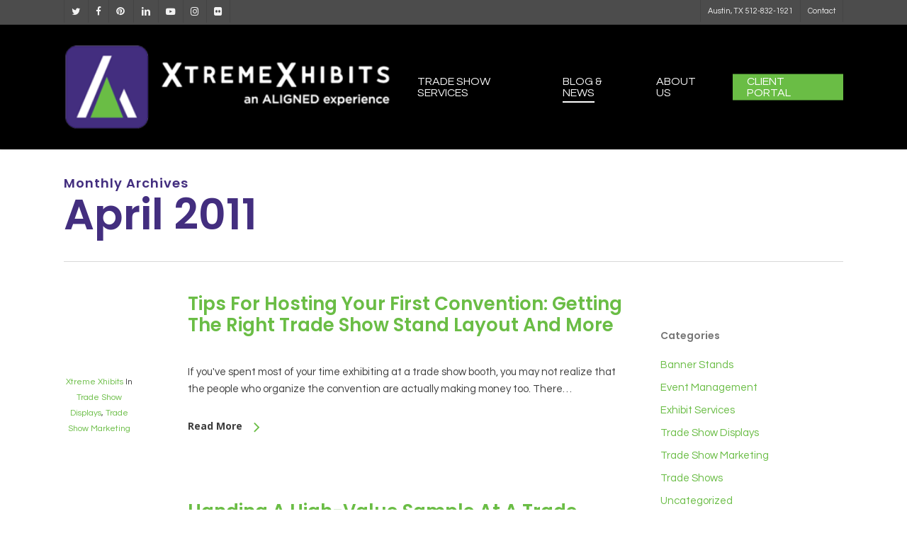

--- FILE ---
content_type: text/plain
request_url: https://www.google-analytics.com/j/collect?v=1&_v=j102&a=1752992469&t=pageview&_s=1&dl=https%3A%2F%2Fxtremexhibits.com%2Fblog%2F2011%2F04%2F&ul=en-us%40posix&dt=April%202011%20-%20Xtreme%20Xhibits&sr=1280x720&vp=1280x720&_u=IEBAAEABAAAAACAAI~&jid=2003219210&gjid=549662591&cid=274531639.1763346129&tid=UA-16947683-1&_gid=311226715.1763346129&_r=1&_slc=1&z=76519027
body_size: -451
content:
2,cG-5ZHSL0C4GV